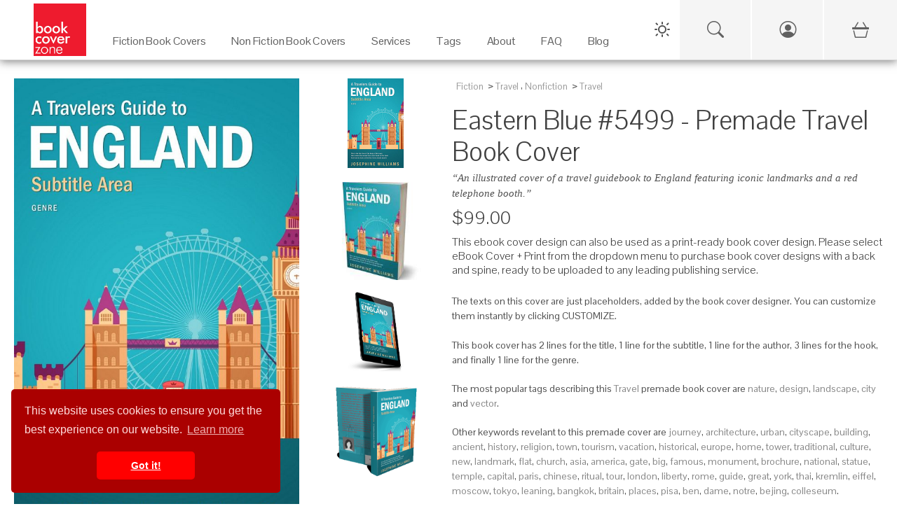

--- FILE ---
content_type: text/html; charset=UTF-8
request_url: https://bookcoverzone.com/premade-book-covers/EasternBlue/5499
body_size: 12831
content:
	<!DOCTYPE html>
	<html lang="en">
	
	<head>
		<meta charset="utf-8">
		<title>Eastern Blue #5499 - Premade Travel Book Cover | BookCoverZone</title>
		<!--SEO Meta Tags-->
		<meta name="description" content="Get the exclusive premade book cover &#039;Eastern Blue #5499&#039; for your next Travel novel. An illustrated cover of a travel guidebook to England featuring iconic lan"/>		
					<link rel="canonical" href="https://bookcoverzone.com/premade-book-covers/EasternBlue/5499"/>
				
		<meta name="author" content="BookCoverZone"/>
		
		<!-- Open Graph / Facebook / Pinterest -->
									<meta property="og:title" content="Eastern Blue #5499 - Premade Travel Book Cover | BookCoverZone"/>
							<meta property="og:description" content="Get the exclusive premade book cover &#039;Eastern Blue #5499&#039; for your next Travel novel. An illustrated cover of a travel guidebook to England featuring iconic landmarks and a red telephone booth."/>
							<meta property="og:type" content="product"/>
							<meta property="og:url" content="https://bookcoverzone.com/premade-book-covers/EasternBlue/5499"/>
							<meta property="og:site_name" content="BookCoverZone"/>
							<meta property="og:image" content="https://bookcoverzone.com/slir/h1000/png24-front/bookcover0005499.jpg"/>
							<meta property="og:image:width" content="650"/>
							<meta property="og:image:height" content="1000"/>
							<meta property="product:price:amount" content="99.00"/>
							<meta property="product:price:currency" content="USD"/>
							<meta property="product:availability" content="instock"/>
							<meta property="product:brand" content="BookCoverZone"/>
							<meta property="product:category" content="Travel"/>
							<meta property="product:condition" content="new"/>
							<meta property="product:retailer_item_id" content="bookcover0005499"/>
							<meta property="twitter:card" content="summary_large_image"/>
							<meta property="twitter:site" content="@bookcoverzone"/>
							<meta property="twitter:title" content="Eastern Blue #5499 - Premade Travel Book Cover | BookCoverZone"/>
							<meta property="twitter:description" content="Get the exclusive premade book cover &#039;Eastern Blue #5499&#039; for your next Travel novel. An illustrated cover of a travel guidebook to England featuring iconic landmarks and a red telephone booth."/>
							<meta property="twitter:image" content="https://bookcoverzone.com/slir/h1000/png24-front/bookcover0005499.jpg"/>
							<meta property="x:card" content="summary_large_image"/>
							<meta property="x:site" content="@bookcoverzone"/>
							<meta property="x:title" content="Eastern Blue #5499 - Premade Travel Book Cover | BookCoverZone"/>
							<meta property="x:description" content="Get the exclusive premade book cover &#039;Eastern Blue #5499&#039; for your next Travel novel. An illustrated cover of a travel guidebook to England featuring iconic landmarks and a red telephone booth."/>
							<meta property="x:image" content="https://bookcoverzone.com/slir/h1000/png24-front/bookcover0005499.jpg"/>
							
		
		<!--Mobile Specific Meta Tag-->
		<meta name="viewport" content="width=device-width, initial-scale=1.0, maximum-scale=1.0, user-scalable=no"/>
		
		<meta name="referrer" content="never">
		<meta http-equiv="X-UA-Compatible" content="IE=edge">
		
		<link rel="shortcut icon" href="/favicon.ico" type="image/x-icon">
		<link rel="icon" href="/favicon.ico" type="image/x-icon">
		
		<link rel="stylesheet" href="/css/all.css">
		<link href="/css/bootstrap.min.css" rel="stylesheet" media="screen">
		<link href="/css/bootstrap-icons.min.css" rel="stylesheet" media="screen">
		
		
		<link rel="stylesheet" href="/css/styles.css" media="screen">
		
		<link href="/css/bookcoverzone-base.css" rel="stylesheet" media="screen">
		<link id="dark-theme" href="/css/bookcoverzone-dark.css" rel="stylesheet" media="screen">
		<link id="light-theme" href="/css/bookcoverzone-light.css" rel="stylesheet" media="screen">
		<link href="/css/new_header.css?v=20251202" rel="stylesheet" media="screen">
		
		<script src="/js/jquery.min.js"></script>
		<script src="/js/popper.min.js"></script>
		<script src="/js/bootstrap.min.js"></script>
		
		<script src="/js/velocity.min.js" defer></script>
		
		<script src="/js/scripts.js"></script>
		
		<script src="/js/new_header.js"></script>
		
		<script>
			(function (i, s, o, g, r, a, m) {
				i['GoogleAnalyticsObject'] = r;
				i[r] = i[r] || function () {
					(i[r].q = i[r].q || []).push(arguments)
				}, i[r].l = 1 * new Date();
				a = s.createElement(o),
					m = s.getElementsByTagName(o)[0];
				a.async = 1;
				a.src = g;
				m.parentNode.insertBefore(a, m)
			})(window, document, 'script', 'https://www.google-analytics.com/analytics.js', 'ga');
			
			ga('create', 'G-4YVHBKRDXT', 'auto');
			ga('send', 'pageview');
		</script>
		
		<style>
        .carousel-wrap {
            min-height: 340px;
        }

        @media (orientation: portrait) {
            .carousel-wrap {
                min-height: 375px;
            }
        }
				
								.banner-margin-top {
					margin-top: 0px;
				}

				@media (max-width: 576px) {
					.banner-margin-top {
						margin-top: 0px;
					}
				}
						</style>
	
	</head>
	<script>
		// Make environment variables available to JavaScript
		window.APP_CONFIG = {
			cartUrl: '/cart-v2',
			// Add other config as needed
		};
	</script>
	<!-- Google tag (gtag.js) -->
	<script async src="https://www.googletagmanager.com/gtag/js?id=G-4YVHBKRDXT"></script>
	<script>
		window.dataLayer = window.dataLayer || [];
		function gtag() {
			dataLayer.push(arguments);
		}
		gtag('js', new Date());
		gtag('config', 'G-4YVHBKRDXT');
	</script>
	
	<!-- Google tag (gtag.js) -->
	<script async src="https://www.googletagmanager.com/gtag/js?id=AW-862855306"></script>
	<script>
		window.dataLayer = window.dataLayer || [];
		function gtag(){dataLayer.push(arguments);}
		gtag('js', new Date());
		
		gtag('config', 'AW-862855306');
	</script>

<body>
	
	<!-- PAGE LOADER : PLACE RIGHT AFTER BODY TAG -->
	<div class="page-loader">
		<div class="page-loader-spinner"></div>
		<div class="page-loader-txt">Loading<br>Cover</div>
	</div>
	
	<div class="backdrop"></div>
	

	<!-- Start Top Main Header (add  style="margin-top:22px;" for campaign) -->
	<div id="top-nav-container" class="top-nav-container banner-margin-top" aria-hidden="false">
		<div class="row" style="margin: 0px;">
			
			<!-- Start Top Full-Size Header -->
			<header id="main-header" class="main-header col-12">
				
				<!-- Mobile Header (Visible on < 1280px) -->
				<div class="mobile-header">
					<div class="hamburger-menu">
						<span class="hamburger-icon"></span>
					</div>
					<div class="logo">
						<a href="/">
							<img src="/logo1.jpg" alt="Book Cover Zone">
						</a>
					</div>
					<!-- Spacer to balance hamburger for centering logo -->
					<div style="width: 45px;"></div>
				</div>

				<!-- Mobile Navigation Drawer -->
				<div class="mobile-nav-wrapper">
					<ul class="mobile-nav-list">
						
						<!-- Mobile Specific Icons (Search, Account, Cart) -->
						<li class="mobile-nav-item">
							<a href="/search-page" class="mobile-nav-link">
								Search
								<i class="bi bi-search"></i>
							</a>
						</li>
						
						<li class="mobile-nav-item">
															<a href="/login.php" class="mobile-nav-link">
									Login / Sign Up
									<i class="bi bi-person-circle"></i>
								</a>
													</li>
						
						<li class="mobile-nav-item">
							<a href="/cart-v2" class="mobile-nav-link">
								Cart
								<span>
									<i class="bi bi-basket3"></i>
																	</span>
							</a>
						</li>
						<!-- End Mobile Specific Icons -->
						
													<li class="mobile-nav-item mobile-has-children">
								<a href="#" class="mobile-nav-link">
									Fiction Book Covers
									<i class="bi bi-arrow-down-circle"></i>
								</a>
								<ul class="mobile-sub-menu">
									<li><a href="/premade-book-covers/fiction/all">All Fiction</a></li>
									<li><a href="/new">New Arrivals</a></li>
																			<li><a href="/premade-book-covers/fiction/Action_%26_Adventure">Action & Adventure</a></li>
																			<li><a href="/premade-book-covers/fiction/Apocalyptica">Apocalyptica</a></li>
																			<li><a href="/premade-book-covers/fiction/Chick_Lit">Chick Lit</a></li>
																			<li><a href="/premade-book-covers/fiction/Children">Children</a></li>
																			<li><a href="/premade-book-covers/fiction/Erotica">Erotica</a></li>
																			<li><a href="/premade-book-covers/fiction/Fantasy">Fantasy</a></li>
																			<li><a href="/premade-book-covers/fiction/Historical">Historical</a></li>
																			<li><a href="/premade-book-covers/fiction/Horror">Horror</a></li>
																			<li><a href="/premade-book-covers/fiction/LGBTQ">LGBTQ</a></li>
																			<li><a href="/premade-book-covers/fiction/Literary_Fiction">Literary Fiction</a></li>
																			<li><a href="/premade-book-covers/fiction/LitRPG">LitRPG</a></li>
																			<li><a href="/premade-book-covers/fiction/Mystery%3B_Thriller_%26_Suspense">Mystery; Thriller & Suspense</a></li>
																			<li><a href="/premade-book-covers/fiction/Nature">Nature</a></li>
																			<li><a href="/premade-book-covers/fiction/Paranormal_%26_Urban">Paranormal & Urban</a></li>
																			<li><a href="/premade-book-covers/fiction/Poetry">Poetry</a></li>
																			<li><a href="/premade-book-covers/fiction/Romance">Romance</a></li>
																			<li><a href="/premade-book-covers/fiction/Royal_Romance">Royal Romance</a></li>
																			<li><a href="/premade-book-covers/fiction/Science_Fiction">Science Fiction</a></li>
																			<li><a href="/premade-book-covers/fiction/Surreal">Surreal</a></li>
																			<li><a href="/premade-book-covers/fiction/Teen_%26_Young_Adult">Teen & Young Adult</a></li>
																			<li><a href="/premade-book-covers/fiction/Travel">Travel</a></li>
																			<li><a href="/premade-book-covers/fiction/Western">Western</a></li>
																	</ul>
							</li>
							<li class="mobile-nav-item mobile-has-children">
								<a href="#" class="mobile-nav-link">
									Non Fiction Book Covers
									<i class="bi bi-arrow-down-circle"></i>
								</a>
								<ul class="mobile-sub-menu">
									<li><a href="/premade-book-covers/nonfiction/all">All Non-Fiction</a></li>
									<li><a href="/new">New Arrivals</a></li>
																			<li><a href="/nonfiction/Abstract">Abstract</a></li>
																			<li><a href="/nonfiction/Business">Business</a></li>
																			<li><a href="/nonfiction/Cookbooks%3B_Food_%26_Wine">Cookbooks; Food & Wine</a></li>
																			<li><a href="/nonfiction/Education">Education</a></li>
																			<li><a href="/nonfiction/Environment_%26_Ecology">Environment & Ecology</a></li>
																			<li><a href="/nonfiction/Family_%26_Parenting">Family & Parenting</a></li>
																			<li><a href="/nonfiction/Health%3B_Dieting_%26_Fitness">Health; Dieting & Fitness</a></li>
																			<li><a href="/nonfiction/Health%3B_Mind_%26_Body">Health; Mind & Body</a></li>
																			<li><a href="/nonfiction/Medical">Medical</a></li>
																			<li><a href="/nonfiction/Music">Music</a></li>
																			<li><a href="/nonfiction/Politics%3B_Law_%26_Society">Politics; Law & Society</a></li>
																			<li><a href="/nonfiction/Religion_%26_Spirituality">Religion & Spirituality</a></li>
																			<li><a href="/nonfiction/Science_%26_Nature">Science & Nature</a></li>
																			<li><a href="/nonfiction/Self-Improvement_%26_Self-Help">Self-Improvement & Self-Help</a></li>
																			<li><a href="/nonfiction/Sports_%26_Fitness">Sports & Fitness</a></li>
																			<li><a href="/nonfiction/Travel">Travel</a></li>
																	</ul>
							</li>
							<li class="mobile-nav-item mobile-has-children">
								<a href="#" class="mobile-nav-link">
									Services
									<i class="bi bi-arrow-down-circle"></i>
								</a>
								<ul class="mobile-sub-menu">
									<li><a href="/custom_services">Customization Services</a></li>
									<li><a href="/customcovers">Custom Covers</a></li>
									<li><a href="/marketingmaterials.php">Marketing Materials</a></li>
								</ul>
							</li>
							<li class="mobile-nav-item mobile-has-children">
								<a href="#" class="mobile-nav-link">
									Tags
									<i class="bi bi-arrow-down-circle"></i>
								</a>
								<ul class="mobile-sub-menu">
																			<li><a href="/tag/illustration">illustration</a></li>
																			<li><a href="/tag/fantasy">fantasy</a></li>
																			<li><a href="/tag/dark">dark</a></li>
																			<li><a href="/tag/adult">adult</a></li>
																			<li><a href="/tag/people">people</a></li>
																			<li><a href="/tag/nature">nature</a></li>
																			<li><a href="/tag/beauty">beauty</a></li>
																			<li><a href="/tag/art">art</a></li>
																			<li><a href="/tag/mystery">mystery</a></li>
																			<li><a href="/tag/night">night</a></li>
																			<li><a href="/tag/sky">sky</a></li>
																			<li><a href="/tag/fashion">fashion</a></li>
																			<li><a href="/tag/portrait">portrait</a></li>
																			<li><a href="/tag/young">young</a></li>
																			<li><a href="/tag/photography">photography</a></li>
																			<li><a href="/tag/horizontal">horizontal</a></li>
																			<li><a href="/tag/silhouette">silhouette</a></li>
																			<li><a href="/tag/concept">concept</a></li>
																			<li><a href="/tag/landscape">landscape</a></li>
																			<li><a href="/tag/abstract">abstract</a></li>
																		<li><a href="/tags">View All Tags</a></li>
								</ul>
							</li>
							<li class="mobile-nav-item">
								<a href="/about" class="mobile-nav-link">About</a>
							</li>
							<li class="mobile-nav-item">
								<a href="/blog/faq" class="mobile-nav-link">FAQ</a>
							</li>
							<li class="mobile-nav-item">
								<a href="/blog" class="mobile-nav-link">Blog</a>
							</li>
						
											</ul>
				</div>
				<!-- End Mobile Navigation -->

				<div id="desktop" class="desktop">
					
					<nav id="main-nav" class="">
						
						<div class="logo">
							<a href="/">
								<img src="/logo1.jpg" alt="Book Cover Zone" width="275" height="275">
							</a>
						</div>
						
						<ul class="nav-item-list">
															<li class="nav-item-container" tabindex="0" aria-haspopup="true" aria-label="Fiction Book Covers"
								    data-item="2">
									<a class="navigation-link" href="/premade-book-covers/fiction/all" target="_self">
										<p class="nav-item-text">Fiction Book Covers</p>
									</a>
									<span class="eyebrow"></span>
								</li>
								<li class="nav-item-container" tabindex="0" aria-haspopup="true" aria-label="Non Fiction Book Covers"
								    data-item="3">
									<a class="navigation-link" href="/premade-book-covers/nonfiction/all" target="_self">
										<p class="nav-item-text">Non Fiction Book Covers</p>
									</a>
									<span class="eyebrow"></span>
								</li>
								<li class="nav-item-container" tabindex="0" aria-haspopup="true" aria-label="Services" data-item="4">
									<a class="navigation-link" href="/custom_services" target="_self">
										<p class="nav-item-text">Services</p>
									</a>
									<span class="eyebrow"></span>
								</li>
								<li class="nav-item-container" tabindex="0" aria-haspopup="true" aria-label="Tags" data-item="5">
									<a class="navigation-link" href="/tags" target="_self">
										<p class="nav-item-text">Tags</p>
									</a>
									<span class="eyebrow"></span>
								</li>
								<li class="nav-item-container" tabindex="0" aria-haspopup="true" aria-label="About">
									<a class="navigation-link" href="/about" target="_self">
										<p class="nav-item-text">About</p>
									</a>
									<span class="eyebrow"></span>
								</li>
								<li class="nav-item-container" tabindex="0" aria-haspopup="true" aria-label="FAQ">
									<a class="navigation-link" href="/blog/faq" target="_self">
										<p class="nav-item-text">FAQ</p>
									</a>
									<span class="eyebrow"></span>
								</li>
								<li class="nav-item-container" tabindex="0" aria-haspopup="true" aria-label="Blog" data-item="8">
									<a class="navigation-link" href="/blog" target="_self">
										<p class="nav-item-text">Blog</p>
									</a>
									<span class="eyebrow"></span>
								</li>
																				</ul>
					
					</nav>
					
					<div class="sub-nav transition" aria-label="Fiction Book Covers - Sub Nav" data-item="2">
						<div class="container">
							<div class="row">
																			<ul class="col-3" style="padding-top:30px;">
																					<a class="navigation-link"
										   href="/premade-book-covers/fiction/Action_%26_Adventure"
										   title="Fiction Action & Adventure Category">Action & Adventure</a>
																				<a class="navigation-link"
										   href="/premade-book-covers/fiction/Apocalyptica"
										   title="Fiction Apocalyptica Category">Apocalyptica</a>
																				<a class="navigation-link"
										   href="/premade-book-covers/fiction/Chick_Lit"
										   title="Fiction Chick Lit Category">Chick Lit</a>
																				<a class="navigation-link"
										   href="/premade-book-covers/fiction/Children"
										   title="Fiction Children Category">Children</a>
																				<a class="navigation-link"
										   href="/premade-book-covers/fiction/Erotica"
										   title="Fiction Erotica Category">Erotica</a>
																				<a class="navigation-link"
										   href="/premade-book-covers/fiction/Fantasy"
										   title="Fiction Fantasy Category">Fantasy</a>
																				<a class="navigation-link"
										   href="/premade-book-covers/fiction/Historical"
										   title="Fiction Historical Category">Historical</a>
																				<a class="navigation-link"
										   href="/premade-book-covers/fiction/Horror"
										   title="Fiction Horror Category">Horror</a>
																					</ul>
																						<ul class="col-3" style="padding-top:30px;">
																					<a class="navigation-link"
										   href="/premade-book-covers/fiction/LGBTQ"
										   title="Fiction LGBTQ Category">LGBTQ</a>
																				<a class="navigation-link"
										   href="/premade-book-covers/fiction/Literary_Fiction"
										   title="Fiction Literary Fiction Category">Literary Fiction</a>
																				<a class="navigation-link"
										   href="/premade-book-covers/fiction/LitRPG"
										   title="Fiction LitRPG Category">LitRPG</a>
																				<a class="navigation-link"
										   href="/premade-book-covers/fiction/Mystery%3B_Thriller_%26_Suspense"
										   title="Fiction Mystery; Thriller & Suspense Category">Mystery; Thriller & Suspense</a>
																				<a class="navigation-link"
										   href="/premade-book-covers/fiction/Nature"
										   title="Fiction Nature Category">Nature</a>
																				<a class="navigation-link"
										   href="/premade-book-covers/fiction/Paranormal_%26_Urban"
										   title="Fiction Paranormal & Urban Category">Paranormal & Urban</a>
																				<a class="navigation-link"
										   href="/premade-book-covers/fiction/Poetry"
										   title="Fiction Poetry Category">Poetry</a>
																				<a class="navigation-link"
										   href="/premade-book-covers/fiction/Romance"
										   title="Fiction Romance Category">Romance</a>
																					</ul>
																						<ul class="col-3" style="padding-top:30px;">
																					<a class="navigation-link"
										   href="/premade-book-covers/fiction/Royal_Romance"
										   title="Fiction Royal Romance Category">Royal Romance</a>
																				<a class="navigation-link"
										   href="/premade-book-covers/fiction/Science_Fiction"
										   title="Fiction Science Fiction Category">Science Fiction</a>
																				<a class="navigation-link"
										   href="/premade-book-covers/fiction/Surreal"
										   title="Fiction Surreal Category">Surreal</a>
																				<a class="navigation-link"
										   href="/premade-book-covers/fiction/Teen_%26_Young_Adult"
										   title="Fiction Teen & Young Adult Category">Teen & Young Adult</a>
																				<a class="navigation-link"
										   href="/premade-book-covers/fiction/Travel"
										   title="Fiction Travel Category">Travel</a>
																				<a class="navigation-link"
										   href="/premade-book-covers/fiction/Western"
										   title="Fiction Western Category">Western</a>
																		<a class="navigation-link" href="/new">New</a>
								<a class="navigation-link" href="/premade-book-covers/fiction/all">All</a>
								</ul>
								<ul class="col-3" style="padding-top:30px;">
									<img src="/images/Fiction_Menu_Banner.jpg" style="width: auto; height: 100%;">
								</ul>
							</div>
						</div>
					</div>
					
					<div class="sub-nav transition" aria-label="Non Fiction Book Covers - Sub Nav" data-item="3">
						<div class="container">
							<div class="row">
																			<ul class="col-3" style="padding-top:30px;">
																					<a class="navigation-link" href="/nonfiction/Abstract"
										   title="Non Fiction Abstract Category">Abstract</a>
																				<a class="navigation-link" href="/nonfiction/Business"
										   title="Non Fiction Business Category">Business</a>
																				<a class="navigation-link" href="/nonfiction/Cookbooks%3B_Food_%26_Wine"
										   title="Non Fiction Cookbooks; Food & Wine Category">Cookbooks; Food & Wine</a>
																				<a class="navigation-link" href="/nonfiction/Education"
										   title="Non Fiction Education Category">Education</a>
																				<a class="navigation-link" href="/nonfiction/Environment_%26_Ecology"
										   title="Non Fiction Environment & Ecology Category">Environment & Ecology</a>
																				<a class="navigation-link" href="/nonfiction/Family_%26_Parenting"
										   title="Non Fiction Family & Parenting Category">Family & Parenting</a>
																					</ul>
																						<ul class="col-3" style="padding-top:30px;">
																					<a class="navigation-link" href="/nonfiction/Health%3B_Dieting_%26_Fitness"
										   title="Non Fiction Health; Dieting & Fitness Category">Health; Dieting & Fitness</a>
																				<a class="navigation-link" href="/nonfiction/Health%3B_Mind_%26_Body"
										   title="Non Fiction Health; Mind & Body Category">Health; Mind & Body</a>
																				<a class="navigation-link" href="/nonfiction/Medical"
										   title="Non Fiction Medical Category">Medical</a>
																				<a class="navigation-link" href="/nonfiction/Music"
										   title="Non Fiction Music Category">Music</a>
																				<a class="navigation-link" href="/nonfiction/Politics%3B_Law_%26_Society"
										   title="Non Fiction Politics; Law & Society Category">Politics; Law & Society</a>
																				<a class="navigation-link" href="/nonfiction/Religion_%26_Spirituality"
										   title="Non Fiction Religion & Spirituality Category">Religion & Spirituality</a>
																					</ul>
																						<ul class="col-3" style="padding-top:30px;">
																					<a class="navigation-link" href="/nonfiction/Science_%26_Nature"
										   title="Non Fiction Science & Nature Category">Science & Nature</a>
																				<a class="navigation-link" href="/nonfiction/Self-Improvement_%26_Self-Help"
										   title="Non Fiction Self-Improvement & Self-Help Category">Self-Improvement & Self-Help</a>
																				<a class="navigation-link" href="/nonfiction/Sports_%26_Fitness"
										   title="Non Fiction Sports & Fitness Category">Sports & Fitness</a>
																				<a class="navigation-link" href="/nonfiction/Travel"
										   title="Non Fiction Travel Category">Travel</a>
																		<a class="navigation-link" href="/new">New</a>
								<a class="navigation-link" href="/premade-book-covers/nonfiction/all">All</a>
								</ul>
								<ul class="col-3" style="padding-top:30px;">
									<img src="/images/Non-Fiction_Menu_Banner.png" style="width: auto; height: 100%;">
								</ul>
							</div>
						</div>
					</div>
					
					<div class="sub-nav transition" aria-label="Services - Sub Nav" data-item="4">
						<div class="container">
							<div class="row">
								<ul class="col-5" style="padding-top:30px;">

								<span
									style="font-weight: bold;">Customization Services on Premade Covers</span>
									<hr>
									<a class="navigation-link" href="/custom_services" title="Custom Services">Reformat for additional
										publisher/non-standard trim size (paperback)
										($49)</a><br>
									<a class="navigation-link" href="/custom_services" title="Custom Services">Reformat for additional
										publisher/non-standard trim size (hardcover)
										($79)</a><br>
									<a class="navigation-link" href="/custom_services" title="Custom Services">Reformat for Audible-ready
										cover ($49)</a><br>
									<a class="navigation-link" href="/custom_services" title="Custom Services">Change typeface of texts
										($59)</a><br>
									<a class="navigation-link" href="/custom_services" title="Custom Services">Swap texts composition from
										another pre-made cover ($59)</a><br>
									<a class="navigation-link" href="/custom_services" title="Custom Services">Change/remove/add a graphical
										element on cover ($79)</a><br>
									<a class="navigation-link" href="/custom_services" title="Custom Services">Major graphical changes
										($149)</a><br>
									<a class="navigation-link" href="/custom_services" title="Custom Services">Turn into series with uniform
										typeface on all covers ($199)</a><br>
								
								</ul>
								<ul class="col-4" style="padding-top:30px;">
									
									<span style="font-weight: bold;">Custom Covers Services</span>
									<hr>
									<a class="navigation-link" href="/customcovers" title="Custom covers">Custom Cover for ebook
										($299)</a><br>
									<a class="navigation-link" href="/customcovers" title="Custom covers">Custom Cover for Printed Book
										($449)</a>
									<br>
									<br>
									
									<span
										style="font-weight: bold;">Marketing Services</span>
									<hr>
									<a class="navigation-link" href="/marketingmaterials.php" title="Social Media Marketing Materials">Social
										Media Marketing Materials
										($29)</a><br>
									<a class="navigation-link" href="/marketingmaterials.php" title="Social Media Marketing Materials">Custom
										Book Cover Poster ($89)</a><br>
									<a class="navigation-link" href="/marketingmaterials.php" title="Social Media Marketing Materials">Custom
										Bookmark ($89)</a>
								
								</ul>
								<ul class="col-3" style="padding-top:30px;">
									<img src="/images/Customization_Menu_Banner.png" style="width: auto; height: 100%;">
								</ul>
							</div>
						</div>
					</div>
					
					<div class="sub-nav transition" aria-label="Tags - Sub Nav" data-item="5">
						<div class="container">
							<div class="row">
																				<ul class="col-2" style="padding-top:30px;">
																							<a class="navigation-link" href="/tag/symbol"
											   title="Book covers with symbol tag">symbol</a>
																						<a class="navigation-link" href="/tag/happiness"
											   title="Book covers with happiness tag">happiness</a>
																						<a class="navigation-link" href="/tag/scary"
											   title="Book covers with scary tag">scary</a>
																						<a class="navigation-link" href="/tag/adults_only"
											   title="Book covers with adults only tag">adults only</a>
																						<a class="navigation-link" href="/tag/freedom"
											   title="Book covers with freedom tag">freedom</a>
																						<a class="navigation-link" href="/tag/mystery"
											   title="Book covers with mystery tag">mystery</a>
																						<a class="navigation-link" href="/tag/sensuality"
											   title="Book covers with sensuality tag">sensuality</a>
																						<a class="navigation-link" href="/tag/illustration"
											   title="Book covers with illustration tag">illustration</a>
																							</ul>
																								<ul class="col-2" style="padding-top:30px;">
																							<a class="navigation-link" href="/tag/urban"
											   title="Book covers with urban tag">urban</a>
																						<a class="navigation-link" href="/tag/adventure"
											   title="Book covers with adventure tag">adventure</a>
																						<a class="navigation-link" href="/tag/sunset"
											   title="Book covers with sunset tag">sunset</a>
																						<a class="navigation-link" href="/tag/abstract"
											   title="Book covers with abstract tag">abstract</a>
																						<a class="navigation-link" href="/tag/photography"
											   title="Book covers with photography tag">photography</a>
																						<a class="navigation-link" href="/tag/forest"
											   title="Book covers with forest tag">forest</a>
																						<a class="navigation-link" href="/tag/people"
											   title="Book covers with people tag">people</a>
																						<a class="navigation-link" href="/tag/fog"
											   title="Book covers with fog tag">fog</a>
																							</ul>
																								<ul class="col-2" style="padding-top:30px;">
																							<a class="navigation-link" href="/tag/vector"
											   title="Book covers with vector tag">vector</a>
																						<a class="navigation-link" href="/tag/business"
											   title="Book covers with business tag">business</a>
																						<a class="navigation-link" href="/tag/art"
											   title="Book covers with art tag">art</a>
																						<a class="navigation-link" href="/tag/technology"
											   title="Book covers with technology tag">technology</a>
																						<a class="navigation-link" href="/tag/weapon"
											   title="Book covers with weapon tag">weapon</a>
																						<a class="navigation-link" href="/tag/young"
											   title="Book covers with young tag">young</a>
																						<a class="navigation-link" href="/tag/females"
											   title="Book covers with females tag">females</a>
																						<a class="navigation-link" href="/tag/vintage"
											   title="Book covers with vintage tag">vintage</a>
																							</ul>
																								<ul class="col-2" style="padding-top:30px;">
																							<a class="navigation-link" href="/tag/hand"
											   title="Book covers with hand tag">hand</a>
																						<a class="navigation-link" href="/tag/dramatic"
											   title="Book covers with dramatic tag">dramatic</a>
																						<a class="navigation-link" href="/tag/horizon"
											   title="Book covers with horizon tag">horizon</a>
																						<a class="navigation-link" href="/tag/old"
											   title="Book covers with old tag">old</a>
																						<a class="navigation-link" href="/tag/lady"
											   title="Book covers with lady tag">lady</a>
																						<a class="navigation-link" href="/tag/beauty"
											   title="Book covers with beauty tag">beauty</a>
																						<a class="navigation-link" href="/tag/style"
											   title="Book covers with style tag">style</a>
																						<a class="navigation-link" href="/tag/future"
											   title="Book covers with future tag">future</a>
																							</ul>
																				<ul class="col-4" style="padding-top:30px; text-align: right;">
									<img src="/images/Keywords_Menu_Banner.jpg" style="width: auto; height: 100%;">
								</ul>
							</div>
						</div>
					</div>
				
				</div>
			
			</header>
			<!-- / End Top Full-Size Header -->
		
		</div>
	
	</div>
	<!-- / End Top Main Header -->
	
	<!-- Start Top Button Bar (add  style="margin-top:22px;" when having campaign) -->
	<div id="btnBar" class="btnBar banner-margin-top">
		<div class="inner">
			<div class="dark-light-switch-div">
				<div id="theme-toggle" class="dark-light-button" aria-label="Toggle Theme">
					<svg class="dark-light-svg" id="theme-icon-sun" width="24" height="24" fill="none"
					     xmlns="http://www.w3.org/2000/svg">
						<!-- Sun Icon SVG Path -->
						<path d="M12 4V2" stroke="currentColor" stroke-width="2" stroke-linecap="round" stroke-linejoin="round"/>
						<path d="M12 22v-2" stroke="currentColor" stroke-width="2" stroke-linecap="round" stroke-linejoin="round"/>
						<path d="M5 5l-1.5-1.5" stroke="currentColor" stroke-width="2" stroke-linecap="round"
						      stroke-linejoin="round"/>
						<path d="M19 19l1.5 1.5" stroke="currentColor" stroke-width="2" stroke-linecap="round"
						      stroke-linejoin="round"/>
						<path d="M4 12H2" stroke="currentColor" stroke-width="2" stroke-linecap="round" stroke-linejoin="round"/>
						<path d="M22 12h-2" stroke="currentColor" stroke-width="2" stroke-linecap="round" stroke-linejoin="round"/>
						<path d="M5 19l-1.5 1.5" stroke="currentColor" stroke-width="2" stroke-linecap="round"
						      stroke-linejoin="round"/>
						<path d="M19 5l1.5-1.5" stroke="currentColor" stroke-width="2" stroke-linecap="round"
						      stroke-linejoin="round"/>
						<circle cx="12" cy="12" r="5" stroke="currentColor" stroke-width="2" stroke-linecap="round"
						        stroke-linejoin="round"/>
					</svg>
					<svg class="dark-light-svg" id="theme-icon-moon" width="24" height="24" fill="none"
					     xmlns="http://www.w3.org/2000/svg" style="display:none;">
						<!-- Moon Icon SVG Path -->
						<path
							d="M20.9553 13.5C20.5053 18.2406 16.4447 22 11.5 22C6.25329 22 2 17.7467 2 12.5C2 7.55529 5.75936 3.49471 10.5 3.04474C10.1872 3.91791 10 4.85931 10 5.84375C10 10.6172 13.8828 14.5 18.6562 14.5C19.6407 14.5 20.5821 14.3128 21.4553 14C21.2488 14.5338 21.0027 14.0831 20.9553 13.5Z"
							stroke="currentColor"
							stroke-width="2"
							stroke-linecap="round"
							stroke-linejoin="round"
							fill="none"
						/>
					</svg>
				</div>
			</div>
			<!-- UPDATED SEARCH ICON: Links to new search page -->
			<a href="/search-page" class="btnBar-toggle btnBar-search mobile-visible" style="cursor: pointer;" title="Search">
				<i class="bi bi-search"></i>
			</a>
							<a href="/login.php" id="account_menu_link" class="btnBar-toggle btnBar-account mobile-visible" title="Login / Sign Up">
					<i class="bi bi-person-circle"></i>
				</a>
						<a href="/cart-v2" class="btnBar-toggle btnBar-cart" title="View Shopping Cart">
				<i>
					<i class="bi bi-basket3"></i>
									</i>
			</a>
		</div>
	</div>
	<!-- End Top Button Bar -->
	
	<!-- Start Main Page Wrap -->
<div id="main-page" class="main-page" aria-hidden="false">

	
<script type="application/ld+json">
	{
			"@context": "https://schema.org/",
			"@type": "Product",
			"name": "Eastern Blue #5499 - Premade Travel Book Cover | BookCoverZone",
    "image": "https:\/\/bookcoverzone.com\/slir\/h1000\/png24-front\/bookcover0005499.jpg",
    "description": "Get the exclusive premade book cover 'Eastern Blue #5499' for your next Travel novel. An illustrated cover of a travel guidebook to England featuring iconic landmarks and a red telephone booth.",
    "sku": "bookcover0005499",
    "mpn": "5499",
    "brand": {
        "@type": "Brand",
        "name": "BookCoverZone"
    },
    "offers": {
        "@type": "Offer",
        "url": "https:\/\/bookcoverzone.com\/premade-book-covers\/EasternBlue\/5499",
        "priceCurrency": "USD",
        "price": "99.00",
        "priceValidUntil": "2026-12-22",
        "itemCondition": "https://schema.org/NewCondition",
        "availability": "https://schema.org/InStock"
    }
}
</script>

<script>
	var CoverBGColor = "rgb(28,149,165)";

	localStorage.setItem("book_front", "");
	localStorage.setItem("book_back", "");
	localStorage.setItem("book_banner", "");
</script>

<style>
    .sp-categories > a, .sp-categories i {
        display: inline-block;
        margin-right: 3px;
        color: #999;
        font-size: 13px;
        text-decoration: none;
        vertical-align: middle;
    }
</style>

<script src="/js/shop-book-first-page.js?q=1966215203"></script>
<link href="/css/shop-book-first-page.css" rel="stylesheet" media="screen">
<link href="/css/shop_buttons.css" rel="stylesheet" media="screen">

<div class="container padding-bottom-2x" style="padding-top: 24px">
	<section class="fw-section">
		<div class="row mb-5" style="margin-left:0px; margin-right: 0px; ">
			<br>
			<div class="col-md-4 col-xl-4 col-sm-8 col-8" style="margin-bottom: 10px;" id="CoverImageCol">
				<div id="previewdiv" style="text-align: center;">
					<img src="/slir/h1000/png24-front/bookcover0005499.jpg" id="coverimage" style="width: 100%; max-width:100%; height: auto;"
					     height="698" width="698"
					     alt="Front view of Eastern Blue #5499 - Premade Travel Book Cover | BookCoverZone">
				</div>
			</div>
			<div class="col-md-2 col-xl-2 col-sm-4 col-4" style="margin-bottom: 10px;" id="MiniImageCol">
				<div id="book2d_div" style=" text-align: center; cursor:pointer; margin-bottom: 5px;">
					<img
						src="/slir/h512/png24-front/bookcover0005499.jpg"
						id="book2d_image"
						style="padding:15px; padding-top:0px; padding-left:30px; padding-right: 30px; max-width:140px; height: auto;"
						height="500" width="500"
						data-fullimage="/slir/h1000/png24-front/bookcover0005499.jpg" alt="3D mockup of Eastern Blue #5499 - Premade Travel Book Cover | BookCoverZone">
				</div>
				<div id="book3d_div" style=" text-align: center; cursor: pointer;">
					<img
						src="/image/png24-3d/3d-bookcover0005499.jpg&width=200&height=200&crop-to-fit"
						id="book3d_image"
						style="max-width:140px; height: auto;"
						width="422"
						height="400"
						data-fullimage="/image/png24-3d/3d-bookcover0005499.jpg&width=800&height=1000&crop-to-fit"
						alt="Tablet view of Eastern Blue #5499 - Premade Travel Book Cover | BookCoverZone">
				</div>
				<div id="tablet_div"
				     style=" text-align: center; cursor: pointer;">
					<img
						src="/slir/h400/png24-tablet/tablet-bookcover0005499.jpg"
						id="tablet_image"
						style="max-width:120px; height: auto;"
						width="240"
						height="400"
						data-fullimage="/slir/h800/png24-tablet/tablet-bookcover0005499.jpg"
						title="book cover on a tablet view">
				</div>
								<div id="full3d_div"
				     style=" text-align: center; cursor: pointer;">
					<img
						src="/image/png24-3d-full/3d-full-bookcover0005499.png&width=200&height=200&crop-to-fit"
						id="full3d_image"
						style="max-width:140px;"
						data-fullimage="/image/png24-3d-full/3d-full-bookcover0005499.png&width=800&height=800&crop-to-fit"
						title="printed book cover view">
				</div>
				
			</div>
			<div class="col-md-6">
				

				<!-- Product Info-->
				<div class="padding-top-2x mt-2 hidden-md-up"></div>
				<div class="sp-categories pb-3" style="font-size: 14px;"><i class="icon-tag"></i>
					<a href="/premade-book-covers/fiction/all" class="general_color link-text">Fiction</a> > <a href="/premade-book-covers/fiction/travel" class="general_color link-text">Travel</a>, <a href="/premade-book-covers/nonfiction/all" class="general_color link-text">Nonfiction</a> > <a href="/premade-book-covers/nonfiction/travel" class="general_color link-text">Travel</a>				</div>
				<h1 class="mb-1">Eastern Blue #5499 - Premade Travel Book Cover</h1>
									<p class="text-normal mb-2 font-italic"
					   style="font-size: 15px; font-family: Garamond;">
						“An illustrated cover of a travel guidebook to England featuring iconic landmarks and a red telephone booth.”</p>
									
				<div class="d-flex mb-2 align-items-start">
				<span class="h3 mb-0">

            $99.00</span>
				
								</div>



				<h2 style="font-size: 16px;">
					This ebook cover design can also be used as a print-ready book cover design. Please select eBook Cover + Print from the dropdown menu to purchase book cover designs with a back and spine, ready to be uploaded to any leading publishing service.				</h2>

				<p class="text-normal" style="font-size: 14px;">
					The texts on this cover are just placeholders, added by the book cover designer. You can customize them instantly by clicking CUSTOMIZE. <br><br>This book cover has 2 lines for the title,   1 line  for the subtitle,   1 line  for the author,   3 lines for the hook, and finally  1 line for the genre.				</p>

				<p class="text-normal" style="font-size: 14px;">

												The most popular tags describing this  <a class="tag-link"
							                                                                                href="/">Travel</a>  premade book cover are

							<a class='tag-link' href='/tag/nature'>nature</a>, <a class='tag-link' href='/tag/design'>design</a>, <a class='tag-link' href='/tag/landscape'>landscape</a>, <a class='tag-link' href='/tag/city'>city</a> and <a class='tag-link' href='/tag/vector'>vector</a>.</p> <p class="text-normal" style="font-size: 14px;">Other keywords revelant to this premade cover are <a class='tag-link' href='/tag/journey'>journey</a>, <a class='tag-link' href='/tag/architecture'>architecture</a>, <a class='tag-link' href='/tag/urban'>urban</a>, <a class='tag-link' href='/tag/cityscape'>cityscape</a>, <a class='tag-link' href='/tag/building'>building</a>, <a class='tag-link' href='/tag/ancient'>ancient</a>, <a class='tag-link' href='/tag/history'>history</a>, <a class='tag-link' href='/tag/religion'>religion</a>, <a class='tag-link' href='/tag/town'>town</a>, <a class='tag-link' href='/tag/tourism'>tourism</a>, <a class='tag-link' href='/tag/vacation'>vacation</a>, <a class='tag-link' href='/tag/historical'>historical</a>, <a class='tag-link' href='/tag/europe'>europe</a>, <a class='tag-link' href='/tag/home'>home</a>, <a class='tag-link' href='/tag/tower'>tower</a>, <a class='tag-link' href='/tag/traditional'>traditional</a>, <a class='tag-link' href='/tag/culture'>culture</a>, <a class='tag-link' href='/tag/new'>new</a>, <a class='tag-link' href='/tag/landmark'>landmark</a>, <a class='tag-link' href='/tag/flat'>flat</a>, <a class='tag-link' href='/tag/church'>church</a>, <a class='tag-link' href='/tag/asia'>asia</a>, <a class='tag-link' href='/tag/america'>america</a>, <a class='tag-link' href='/tag/gate'>gate</a>, <a class='tag-link' href='/tag/big'>big</a>, <a class='tag-link' href='/tag/famous'>famous</a>, <a class='tag-link' href='/tag/monument'>monument</a>, <a class='tag-link' href='/tag/brochure'>brochure</a>, <a class='tag-link' href='/tag/national'>national</a>, <a class='tag-link' href='/tag/statue'>statue</a>, <a class='tag-link' href='/tag/temple'>temple</a>, <a class='tag-link' href='/tag/capital'>capital</a>, <a class='tag-link' href='/tag/paris'>paris</a>, <a class='tag-link' href='/tag/chinese'>chinese</a>, <a class='tag-link' href='/tag/ritual'>ritual</a>, <a class='tag-link' href='/tag/tour'>tour</a>, <a class='tag-link' href='/tag/london'>london</a>, <a class='tag-link' href='/tag/liberty'>liberty</a>, <a class='tag-link' href='/tag/rome'>rome</a>, <a class='tag-link' href='/tag/guide'>guide</a>, <a class='tag-link' href='/tag/great'>great</a>, <a class='tag-link' href='/tag/york'>york</a>, <a class='tag-link' href='/tag/thai'>thai</a>, <a class='tag-link' href='/tag/kremlin'>kremlin</a>, <a class='tag-link' href='/tag/eiffel'>eiffel</a>, <a class='tag-link' href='/tag/moscow'>moscow</a>, <a class='tag-link' href='/tag/tokyo'>tokyo</a>, <a class='tag-link' href='/tag/leaning'>leaning</a>, <a class='tag-link' href='/tag/bangkok'>bangkok</a>, <a class='tag-link' href='/tag/britain'>britain</a>, <a class='tag-link' href='/tag/places'>places</a>, <a class='tag-link' href='/tag/pisa'>pisa</a>, <a class='tag-link' href='/tag/ben'>ben</a>, <a class='tag-link' href='/tag/dame'>dame</a>, <a class='tag-link' href='/tag/notre'>notre</a>, <a class='tag-link' href='/tag/bejing'>bejing</a>, <a class='tag-link' href='/tag/colleseum'>colleseum</a>.				</p>


				<div class="alert alert-info mb-4" role="alert">
					Once you purchase a cover, it's yours and only yours. You can always come back at a future date to
					work on it and download it. You can change the
					texts, the trim size or the page count in case your book gets updated down the road. No time or revision
					limitations!
				</div>

				<a href="/customize-drag/EasternBlue/5499" rel=nofollow class="btn btn-danger btn-block m-0 mb-1"
				   style="background-color: blue; width: 50%;  color: #ecf0f1 !important;
    font-size: 18px !important;"><i class="icon-paper"></i> Customize</a>


				<div class="d-flex flex-wrap justify-content-between">
					<div class="mt-2 mb-2">
						<a href="/my-wishlist/move/bookcover0005499" rel=nofollow
						   class="btn btn-outline-secondary btn-sm btn-wishlist"
						   data-toggle="tooltip"
						   data-placement="top" title="Add to Wishlist" style="text-decoration: none;">
							<i class="icon-heart" style="padding-top: 4px;"></i>
							Add to wishlist
						</a>
					</div>
									</div>
			</div>
		</div>

	</section>
			<div class="package-container">
			<h2 class="header-text">Purchase this book cover, starting
				from 99.00!</h2>
			
			<div class="package-grid">
				<div class="package-card">
					<div class="package-card-header">
						<h3 class="package-title">EBook Cover</h3>
						<div class="price">$99.00</div>
					</div>
					<ul class="features">
						<li>Professional EBook Cover Design</li>
						<li>High Resolution Files</li>
						<li>Multiple Format Support</li>
						<li>Commercial Rights Included</li>
					</ul>
					<a href="/cart-v2/add/bookcover0005499/EBook" class="buy-btn">Purchase Package</a>
				</div>
				
				<div class="package-card">
					<div class="package-card-header">
						<h3 class="package-title">EBook Cover + Print</h3>
						<div class="price">$178.00</div>
					</div>
					<ul class="features">
						<li>Professional EBook Cover Design</li>
						<li>High Resolution Files</li>
						<li>Multiple Format Support</li>
						<li>Commercial Rights Included</li>
						<li>Print-Ready Cover Design</li>
					</ul>
					<a href="/cart-v2/add/bookcover0005499/EBook_Print" class="buy-btn">Purchase Package</a>
				</div>
				
				<div class="package-card featured">
					<div class="package-card-header">
						<h3 class="package-title">EBook Cover + Print + Title Page + Social Media Banners + Mockups</h3>
						<div class="price">$226.00</div>
					</div>
					<ul class="features">
						<li>Professional EBook Cover Design</li>
						<li>High Resolution Files</li>
						<li>Multiple Format Support</li>
						<li>Commercial Rights Included</li>
						<li>Print-Ready Cover Design</li>
						<li>Custom Title Page</li>
						<li>Social Media Banner Set</li>
						<li>Marketing Mockups</li>
					</ul>
					<a href="/cart-v2/add/bookcover0005499/EBook_Print_Social_Mockup" class="buy-btn">Purchase
						Package</a>
				</div>
				
				<div class="package-card">
					<div class="package-card-header">
						<h3 class="package-title">EBook Cover + Title Page + Social Media Banners + Mockup</h3>
						<div class="price">$147.00</div>
					</div>
					<ul class="features">
						<li>Professional EBook Cover Design</li>
						<li>High Resolution Files</li>
						<li>Multiple Format Support</li>
						<li>Commercial Rights Included</li>
						<li>Custom Title Page</li>
						<li>Social Media Banner Set</li>
						<li>Marketing Mockups</li>
					</ul>
					<a href="/cart-v2/add/bookcover0005499/EBook_Social_Mockup" class="buy-btn">Purchase
						Package</a>
				</div>
			</div>
		</div>

		

	<div id="details">
		<div
			style="font-size: 14px; text-align: left border-radius: 12px 12px 12px 12px; -moz-border-radius: 12px 12px 12px 12px; -webkit-border-radius: 12px 12px 12px 12px; border: 1px dotted #b0b0b0; padding: 15px; margin-bottom:30px;  min-height: 270px;">

			<div id="banner_div"
			     style=" text-align: center; margin-top: 10px;" class="float-md-right float-lg-right float-xl-right">
				<img
					src="/slir/w450/social-preview/banner-for-bookcover0005499.jpg"
					id="banner_image"
					style="margin-right:10px; margin-left:10px; max-width:200px;"
					data-fullimage="/slir/w600/social-preview/banner-for-bookcover0005499.jpg"
					title="book cover on a social platform">
			</div>
			
			<H4 style="margin-bottom: 4px;">Market your book like a professional publishing house!</H4><br>
			Once you've prepared your book and put it on sale in various market places, you will need a comprehensive
			marketing strategy and most of it will be
			oriented
			around social media services. BookCoverZone offers professional marketing materials for Facebook, Twitter,
			Instagram and LinkedIn for only $49! Just click
			on
			SOCIAL MEDIA MARKETING MATERIALS on the top of this page once you have prepared your cover and see your
			social media marketing materials immediately or
			purchase
			it directly by clicking on this button.<br><br>


		</div>
		
		<div
			style="font-size: 14px; text-align: left border-radius: 12px 12px 12px 12px; -moz-border-radius: 12px 12px 12px 12px; -webkit-border-radius: 12px 12px 12px 12px; border: 1px dotted #b0b0b0; padding: 15px; margin-left:-10px; margin-bottom:30px;  min-height: 220px;">
			<img class="float-md-right float-lg-right float-xl-right"
			     src="/img/social-icons/backandspineofbook.png" width="220" style="margin-left:10px;"
			     alt="back cover and spine ad"/>

			<H4 style="margin-bottom: 4px;">...and don't forget to publish a printed version of your book (for
				free!)</H4><br>
			Amazon's self-publishing service Kindle Direct Publishing (KDP) as well as Ingram Spark are giving you the
			opportunity to publish your book for free in a
			printed format. We'll prepare your full cover (front, spine and back) for an additional charge of $79 according to
			the Submission Guidelines set forth by Amazon
			or Ingram Spark. Included in the price we also
			offer
			a wide
			range of 3D mockups of your book.<br><br>
		</div>


	</div>

	<!-- Modal -->
	<div class="modal fade" id="timeout_error" tabindex="-1" role="dialog" aria-labelledby="myModalLabel"
	     style="z-index:35000;">
		<div class="modal-dialog" role="document">
			<div class="modal-content">
				<div class="modal-header">
					<button type="button" class="close" data-dismiss="modal" aria-label="Close"><span
							aria-hidden="true">&times;</span></button>
					<h4 class="modal-title" id="myModalLabel">Error</h4>
				</div>
				<div class="modal-body" id="warning_text">

					Sorry the server could not render the cover. Please try again. If error persists please contact
					admin.

				</div>
				<div class="modal-footer">
					<button type="button" class="btn btn-default" data-dismiss="modal">Close</button>
				</div>
			</div>
		</div>
	</div>

	<!-- Related Products -->
	<div id="related" class=" padding-top padding-bottom">
				<h3 class="padding-top">You May Also Like</h3>
		<div class="row padding-top" style="margin-right: 0px !important; margin-left: 0px !important;">
			
					<!-- Item bookcover0034999-->
					<div class="col-6 col-sm-6 col-md-6 col-lg-4 col-xl-2">
						<a
							href="/premade-book-covers/LunarGreen/34999"
							title="open book cover LunarGreen">
							<img
							     class="shop-thumbnail2"
							     src="/slir/w450/png24-front/bookcover0034999.jpg"
							     alt="Related Premade Travel Book Cover: Lunar Green #34999"
							     style="display: inline-block; max-width: 100%; height: auto;"
							     width="450" height="450"></a>
						<div
							style="display: block; font-size: 14px; padding-top: 10px; padding-bottom: 25px;">
							<h3 style="font-size: 14px; margin-bottom: 2px; display: inline-block;">
								<a class="index_h2_a_style"
								   href="/premade-book-covers/LunarGreen/34999"
								   title="open book cover LunarGreen">Lunar Green									#34999</a>
							</h3>
						</div>
					</div>

					
					<!-- Item bookcover0034630-->
					<div class="col-6 col-sm-6 col-md-6 col-lg-4 col-xl-2">
						<a
							href="/premade-book-covers/Blumine/34630"
							title="open book cover Blumine">
							<img
							     class="shop-thumbnail2"
							     src="/slir/w450/png24-front/bookcover0034630.jpg"
							     alt="Related Premade Travel Book Cover: Blumine #34630"
							     style="display: inline-block; max-width: 100%; height: auto;"
							     width="450" height="450"></a>
						<div
							style="display: block; font-size: 14px; padding-top: 10px; padding-bottom: 25px;">
							<h3 style="font-size: 14px; margin-bottom: 2px; display: inline-block;">
								<a class="index_h2_a_style"
								   href="/premade-book-covers/Blumine/34630"
								   title="open book cover Blumine">Blumine									#34630</a>
							</h3>
						</div>
					</div>

					
					<!-- Item bookcover0035346-->
					<div class="col-6 col-sm-6 col-md-6 col-lg-4 col-xl-2">
						<a
							href="/premade-book-covers/Parchment/35346"
							title="open book cover Parchment">
							<img
							     class="shop-thumbnail2"
							     src="/slir/w450/png24-front/bookcover0035346.jpg"
							     alt="Related Premade Travel Book Cover: Parchment #35346"
							     style="display: inline-block; max-width: 100%; height: auto;"
							     width="450" height="450"></a>
						<div
							style="display: block; font-size: 14px; padding-top: 10px; padding-bottom: 25px;">
							<h3 style="font-size: 14px; margin-bottom: 2px; display: inline-block;">
								<a class="index_h2_a_style"
								   href="/premade-book-covers/Parchment/35346"
								   title="open book cover Parchment">Parchment									#35346</a>
							</h3>
						</div>
					</div>

					
					<!-- Item bookcover0035046-->
					<div class="col-6 col-sm-6 col-md-6 col-lg-4 col-xl-2">
						<a
							href="/premade-book-covers/SwissCoffee/35046"
							title="open book cover SwissCoffee">
							<img
							     class="shop-thumbnail2"
							     src="/slir/w450/png24-front/bookcover0035046.jpg"
							     alt="Related Premade Travel Book Cover: Swiss Coffee #35046"
							     style="display: inline-block; max-width: 100%; height: auto;"
							     width="450" height="450"></a>
						<div
							style="display: block; font-size: 14px; padding-top: 10px; padding-bottom: 25px;">
							<h3 style="font-size: 14px; margin-bottom: 2px; display: inline-block;">
								<a class="index_h2_a_style"
								   href="/premade-book-covers/SwissCoffee/35046"
								   title="open book cover SwissCoffee">Swiss Coffee									#35046</a>
							</h3>
						</div>
					</div>

					
					<!-- Item bookcover0017145-->
					<div class="col-6 col-sm-6 col-md-6 col-lg-4 col-xl-2">
						<a
							href="/premade-book-covers/PaleSlate/17145"
							title="open book cover PaleSlate">
							<img
							     class="shop-thumbnail2"
							     src="/slir/w450/png24-front/bookcover0017145.jpg"
							     alt="Related Premade Travel Book Cover: Pale Slate #17145"
							     style="display: inline-block; max-width: 100%; height: auto;"
							     width="450" height="450"></a>
						<div
							style="display: block; font-size: 14px; padding-top: 10px; padding-bottom: 25px;">
							<h3 style="font-size: 14px; margin-bottom: 2px; display: inline-block;">
								<a class="index_h2_a_style"
								   href="/premade-book-covers/PaleSlate/17145"
								   title="open book cover PaleSlate">Pale Slate									#17145</a>
							</h3>
						</div>
					</div>

					
					<!-- Item bookcover0032123-->
					<div class="col-6 col-sm-6 col-md-6 col-lg-4 col-xl-2">
						<a
							href="/premade-book-covers/PickledBluewood/32123"
							title="open book cover PickledBluewood">
							<img
							     class="shop-thumbnail2"
							     src="/slir/w450/png24-front/bookcover0032123.jpg"
							     alt="Related Premade Travel Book Cover: Pickled Bluewood #32123"
							     style="display: inline-block; max-width: 100%; height: auto;"
							     width="450" height="450"></a>
						<div
							style="display: block; font-size: 14px; padding-top: 10px; padding-bottom: 25px;">
							<h3 style="font-size: 14px; margin-bottom: 2px; display: inline-block;">
								<a class="index_h2_a_style"
								   href="/premade-book-covers/PickledBluewood/32123"
								   title="open book cover PickledBluewood">Pickled Bluewood									#32123</a>
							</h3>
						</div>
					</div>

							</div>
	</div>
				<div id="related" class=" padding-top padding-bottom">
				<h3 class="padding-top">Latest Articles</h3>
				<div class="row padding-top" style="margin-right: 0px !important; margin-left: 0px !important;">
													<!-- Item -->
								<div class="col-6 col-sm-6 col-md-6 col-lg-4 col-xl-2">
									<a href="https://bookcoverzone.com/blog/?p=672" title="Writing Holiday Books: How to Capture the Season and Sell Your Story">
										<img  class="shop-thumbnail2" src='/blog/wp-content/uploads/2025/11/holidayseason-300x157.jpg'
										      alt="Writing Holiday Books: How to Capture the Season and Sell Your Story" style="display: inline-block; max-width: 100%; height: auto; background-repeat: no-repeat;
									     background-color: rgb(231,231,231); " width="450" height="450"></a>

									<div
										style="display: block; font-size: 14px; padding-top: 10px; padding-bottom: 25px;">
										<h3 style="font-size: 14px; margin-bottom: 2px; display: inline-block;">
											<a class="index_h2_a_style" href="https://bookcoverzone.com/blog/?p=672"
											   title="Writing Holiday Books: How to Capture the Season and Sell Your Story">Writing Holiday Books: How to Capture the Season and Sell Your Story</a>
										</h3>
									</div>
								</div>
																<!-- Item -->
								<div class="col-6 col-sm-6 col-md-6 col-lg-4 col-xl-2">
									<a href="https://bookcoverzone.com/blog/?p=656" title="How to Select the Right Keywords for Your Book on Amazon KDP">
										<img  class="shop-thumbnail2" src='/blog/wp-content/uploads/2025/10/keywords-300x157.jpg'
										      alt="How to Select the Right Keywords for Your Book on Amazon KDP" style="display: inline-block; max-width: 100%; height: auto; background-repeat: no-repeat;
									     background-color: rgb(231,231,231); " width="450" height="450"></a>

									<div
										style="display: block; font-size: 14px; padding-top: 10px; padding-bottom: 25px;">
										<h3 style="font-size: 14px; margin-bottom: 2px; display: inline-block;">
											<a class="index_h2_a_style" href="https://bookcoverzone.com/blog/?p=656"
											   title="How to Select the Right Keywords for Your Book on Amazon KDP">How to Select the Right Keywords for Your Book on Amazon KDP</a>
										</h3>
									</div>
								</div>
																<!-- Item -->
								<div class="col-6 col-sm-6 col-md-6 col-lg-4 col-xl-2">
									<a href="https://bookcoverzone.com/blog/?p=652" title="How to Select the Right Categories for Your Fiction Book on Amazon KDP">
										<img  class="shop-thumbnail2" src='/blog/wp-content/uploads/2025/09/categorization-300x157.jpg'
										      alt="How to Select the Right Categories for Your Fiction Book on Amazon KDP" style="display: inline-block; max-width: 100%; height: auto; background-repeat: no-repeat;
									     background-color: rgb(231,231,231); " width="450" height="450"></a>

									<div
										style="display: block; font-size: 14px; padding-top: 10px; padding-bottom: 25px;">
										<h3 style="font-size: 14px; margin-bottom: 2px; display: inline-block;">
											<a class="index_h2_a_style" href="https://bookcoverzone.com/blog/?p=652"
											   title="How to Select the Right Categories for Your Fiction Book on Amazon KDP">How to Select the Right Categories for Your Fiction Book on Amazon KDP</a>
										</h3>
									</div>
								</div>
																<!-- Item -->
								<div class="col-6 col-sm-6 col-md-6 col-lg-4 col-xl-2">
									<a href="https://bookcoverzone.com/blog/?p=642" title="How These Famous Books Became Bestsellers—Without a Traditional Publisher">
										<img  class="shop-thumbnail2" src='/blog/wp-content/uploads/2025/08/bestesllers3-300x157.jpg'
										      alt="How These Famous Books Became Bestsellers—Without a Traditional Publisher" style="display: inline-block; max-width: 100%; height: auto; background-repeat: no-repeat;
									     background-color: rgb(231,231,231); " width="450" height="450"></a>

									<div
										style="display: block; font-size: 14px; padding-top: 10px; padding-bottom: 25px;">
										<h3 style="font-size: 14px; margin-bottom: 2px; display: inline-block;">
											<a class="index_h2_a_style" href="https://bookcoverzone.com/blog/?p=642"
											   title="How These Famous Books Became Bestsellers—Without a Traditional Publisher">How These Famous Books Became Bestsellers—Without a Traditional Publisher</a>
										</h3>
									</div>
								</div>
																<!-- Item -->
								<div class="col-6 col-sm-6 col-md-6 col-lg-4 col-xl-2">
									<a href="https://bookcoverzone.com/blog/?p=629" title="7 Ways to Gain Credibility in the Book Industry">
										<img  class="shop-thumbnail2" src='/blog/wp-content/uploads/2025/06/Credibility-300x157.jpg'
										      alt="7 Ways to Gain Credibility in the Book Industry" style="display: inline-block; max-width: 100%; height: auto; background-repeat: no-repeat;
									     background-color: rgb(231,231,231); " width="450" height="450"></a>

									<div
										style="display: block; font-size: 14px; padding-top: 10px; padding-bottom: 25px;">
										<h3 style="font-size: 14px; margin-bottom: 2px; display: inline-block;">
											<a class="index_h2_a_style" href="https://bookcoverzone.com/blog/?p=629"
											   title="7 Ways to Gain Credibility in the Book Industry">7 Ways to Gain Credibility in the Book Industry</a>
										</h3>
									</div>
								</div>
																<!-- Item -->
								<div class="col-6 col-sm-6 col-md-6 col-lg-4 col-xl-2">
									<a href="https://bookcoverzone.com/blog/?p=611" title="Could a Makeover for Your Book Cover Change Everything?">
										<img  class="shop-thumbnail2" src='/blog/wp-content/uploads/2025/05/change-300x157.jpg'
										      alt="Could a Makeover for Your Book Cover Change Everything?" style="display: inline-block; max-width: 100%; height: auto; background-repeat: no-repeat;
									     background-color: rgb(231,231,231); " width="450" height="450"></a>

									<div
										style="display: block; font-size: 14px; padding-top: 10px; padding-bottom: 25px;">
										<h3 style="font-size: 14px; margin-bottom: 2px; display: inline-block;">
											<a class="index_h2_a_style" href="https://bookcoverzone.com/blog/?p=611"
											   title="Could a Makeover for Your Book Cover Change Everything?">Could a Makeover for Your Book Cover Change Everything?</a>
										</h3>
									</div>
								</div>
												</div>
			</div>
				
</div>

	<!-- Site Footer-->
<footer class="site-footer">
	<div class="column text-center">
		<p class="text-sm mb-4">Need support? Email us at <a href="mailto:support@bookcoverzone.com"><span class="navigation-link2">support@bookcoverzone.com</span></a></p>
		<p class="text-sm mb-1">
			<a class="navigation-link2" href="/terms_paypal.php">Terms and Conditions</a> |
			<a class="navigation-link2" href="/privacy.php">Privacy</a> |
<!--			<a class="navigation-link2" href="/distant-sales-agreement.php">Distance Sales Agreement</a> |-->
			<a class="navigation-link2" href="/Refund_Policy.php">Refund Policy</a>
		</p>
		<!-- New Line: Added a new row of informational links as requested. -->
		<p class="text-sm mb-4">
			<a class="navigation-link2" href="https://bookcoverzone.com/blog/faq/">FAQ</a> |
			<a class="navigation-link2" href="https://bookcoverzone.com/about">About</a> |
			<a class="navigation-link2" href="/social-responsibility.php">Corporate Social Responsibility</a> |
			<a class="navigation-link2" href="/fair-play.php">Fair Pay Principles</a> |
			<a class="navigation-link2" href="/careers.php">Careers</a> |
			<a class="navigation-link2" href="/use-of-ai.php">Use of AI Statement</a>
		</p>
		<a class="social-button sb-instagram" href="https://www.instagram.com/bookcoverzone_premadecovers/" title="Our Instagram Page"><i class="fab fa-instagram"></i></a>
		<a class="social-button sb-facebook" href="https://www.facebook.com/bookcoverzone/" title="Our Facebook Page"><i class="fab fa-facebook-f"></i></a><a class="social-button sb-twitter" href="https://twitter.com/BookcoverZone" title="Our X Page"><i class="fab fa-x-twitter"></i></a>
		<p class="text-xxs text-muted mb-0 mt-3 index_h2_a_style">© All rights reserved. </p>
	</div>
	<div class="column" style="text-align: center;">
		<h3 class="widget-title text-center index_h2_a_style">Payment Methods<small>We support one of the following payment methods.</small></h3>
		<img src="/img/cards.png" width="374" height="56" alt="Payment Methods" style="max-width: 300px; height: auto;">
	</div>
</footer>
<!-- Back To Top Button--><a class="scroll-to-top-btn" href="#" title="Scroll to top"><i class="bi bi-arrow-up"></i></a>
<!-- Backdrop-->
<div class="site-backdrop"></div>

<link rel="stylesheet" type="text/css" href="https://cdn.jsdelivr.net/npm/cookieconsent@3/build/cookieconsent.min.css" />
<script src="https://cdn.jsdelivr.net/npm/cookieconsent@3/build/cookieconsent.min.js" data-cfasync="false"></script>
<script>
	window.cookieconsent.initialise({
		"palette": {
			"popup": {
				"background": "#aa0000",
				"text": "#ffdddd"
			},
			"button": {
				"background": "#ff0000"
			}
		},
		"theme": "classic",
		"position": "bottom-left"
	});
	
	document.addEventListener('DOMContentLoaded', function() {
		const ajaxForms = document.querySelectorAll('form.ajax-form');
		
		if (ajaxForms.length > 0) {
			console.log('Ajax forms found:', ajaxForms.length);
			
			ajaxForms.forEach(form => {
				// Store the original action value
				const originalAction = form.getAttribute('action');
				
				// Create a hidden input for the original action
				const actionInput = document.createElement('input');
				actionInput.type = 'hidden';
				actionInput.name = 'action';
				actionInput.value = originalAction;
				form.appendChild(actionInput);
				
				// Create a hidden input for CSRF token
				const csrfInput = document.createElement('input');
				csrfInput.type = 'hidden';
				csrfInput.name = 'csrf_token';
				csrfInput.value = 'placeholder-token';
				form.appendChild(csrfInput);
				
				// Set the form to post to the current page
				form.setAttribute('action', window.location.pathname);
				form.setAttribute('method', 'POST');
			});
		} else {
			console.log('No ajax forms found on this page');
		}
	});
</script>

</body>
</html>


--- FILE ---
content_type: text/css
request_url: https://bookcoverzone.com/css/new_header.css?v=20251202
body_size: 2689
content:
/* Header CSS Style --------------------------------------------------------------------------------------------------*/
@font-face {
    font-family: Fort-Medium;
    src: url('../fonts/Fort-Medium.woff2');
}

@font-face {
    font-family: Fort-Light;
    src: url('../fonts/Fort-Light.woff2');
}

@font-face {
    font-family: Fort-Book;
    src: url('../fonts/Fort-Book.woff2');
}

.top-nav-container {
    height: auto;
    position: fixed;
    top: 0px;
    width: 100%;
    z-index: 100;
    box-shadow: 0px 2px 12px 0px rgba(0, 0, 0, 0.5);
    border-bottom: 1px solid #dbdbdb;
    background-color: white;
}

/*---------- Main Header Style ----------*/

.main-header {
    position: relative;
    z-index: 100;
    /* Adjusted for mobile responsiveness */
    flex-basis: 100%;
}

@media (min-width: 1280px) {
    .main-header {
        flex-basis: calc(100% - 345px);
    }
}

/* Desktop view hidden by default on small screens */
.main-header .desktop {
    width: 100%;
    display: none;
}

/* Show desktop view only on large screens */
@media (min-width: 1280px) {
    .main-header .desktop {
        display: flex;
        flex-direction: column;
    }
}

.main-header .desktop .logo {
    display: inline-block;
}

.main-header .desktop .logo img {
    width: 75px;
    height: 75px;
    margin-top: 5px;
    margin-bottom: 5px;
}

#main-nav {
    width: 100%;
    display: flex;
    justify-content: flex-start;
    padding: 0px;
    margin: 0px;
    align-self: center;
}

@media (min-width: 1280px) {
    #main-nav {
        max-width: 840px;
    }
}

@media (min-width: 1380px) {
    #main-nav {
        max-width: 1020px;
    }
}

@media (min-width: 1545px) {
    #main-nav {
        max-width: 1185px;
    }
}

#main-nav .nav-item-list {
    display: flex;
    align-self: flex-end;
    padding: 0px;
    margin: 0px 0px 15px 20px;
    justify-content: space-between;
    flex-grow: 1;
    list-style: none;
    text-align: left;
}

#main-nav .nav-item-list .nav-item-container {
    font-size: 16px;
    color: #000000;
    letter-spacing: -0.18px;
    text-align: center;
    line-height: 21px;
    padding: 0;
    display: flex;
    justify-content: center;
    align-items: flex-end;
    flex-grow: 1;
    cursor: pointer;
    height: 42.5px;
}

#main-nav .nav-item-list .nav-item-container a {
    color: #000000;
    min-width: 100%;
    text-decoration: none;
}

#main-nav .nav-item-list .nav-item-container a:hover {
    cursor: pointer
}

#main-nav .nav-item-list .nav-item-container a .nav-item-text {
    color: #606060;
    text-transform: capitalize;
    display: inline;
    margin: 0;
    min-width: 100%;
    font-size: 16px;
}

#main-nav .nav-item-list .nav-item-container .eyebrow {
    width: 0px;
    position: absolute;
    top: 87px;
    z-index: 9999;
    display: block;
    height: 5px;
    background-color: #FF6600;
    -webkit-transition: width .3s ease-in-out;
    -moz-transition: width .3s ease-in-out;
    -ms-transition: width .3s ease-in-out;
    -o-transition: width .3s ease-in-out;
    transition: width .3s ease-in-out
}

/*---------- End Main Header Style ----------*/

/*---------- Sub Nav Style ----------*/

#desktop .sub-nav {
    height: 0px;
    width: 100vw;
    position: absolute;
    top: 87px;
    left: 0px;
    background-color: #F6F6F6;
    overflow: hidden;
}

#desktop .sub-nav.hover.transition {
    height: 300px;
    -webkit-transition: height .3s ease-in-out;
    -moz-transition: height .3s ease-in-out;
    -ms-transition: height .3s ease-in-out;
    -o-transition: height .3s ease-in-out;
    transition: height .3s ease-in-out;
}

#desktop .sub-nav.hover {
    height: 300px;
}

#desktop .sub-nav .container {
    height: 300px;
}

#desktop .sub-nav .container .row {
    height: 300px;
    margin-left: 0px;
    margin-right: 0px;
}

#desktop .sub-nav ul {
    height: 100%;
}

.navigation-link {
    display: inline-block;
    width: 100%;
    text-decoration: none;
    text-transform: capitalize;
    color: black;
    font-size: 14px;
}

.navigation-link2:hover {
    color: #ff6600;
}

.navigation-link2 {
    display: inline-block;
    text-decoration: none;
    color: black;
}

.navigation-link:hover {
    color: #ff6600;
}

/*---------- End Sub Nav Style ----------*/

/*---------- Button Bar Style ----------*/

.btnBar {
    position: absolute;
    top: 0px;
    right: 0px;
    width: 90px;
    height: 85px;
    z-index: 600;
}

@media (min-width: 768px) {
    .btnBar {
        width: 270px;
    }
}

@media (min-width: 992px) {
    .btnBar {
        width: 315px;
    }
}

@media (min-width: 1280px) {
    .btnBar {
        position: absolute;
        width: 360px;
    }
}

.btnBar .inner {
    display: table;
    position: relative;
    width: 100%;
    height: 100%;
    table-layout: fixed;
}

/* Hide Search, Account, Cart on Mobile/Tablet (Screens < 1280px) */
@media (max-width: 1279px) {
    .btnBar .btnBar-search,
    .btnBar .btnBar-account,
    .btnBar .btnBar-cart {
        display: none !important;
    }

    /* Adjust btnBar width to only fit the theme toggle on mobile */
    .btnBar {
        width: 60px !important;
    }
}

.btnBar .btnBar-toggle {
    display: table-cell;
    transition: all .3s;
    border-right: 2px solid #ffffff;
    background-color: #f5f5f5;
    color: #606060;
    font-size: 24px;
    line-height: 1;
    vertical-align: middle;
    text-decoration: none;
    text-align: center;
}

.btnBar .btnBar-toggle:last-child {
    border-right: 0;
}

.btnBar .btnBar-toggle > i {
    display: inline-block;
    position: relative;
    -webkit-transform: translateY(0) scale(1);
    -ms-transform: translateY(0) scale(1);
    transform: translateY(0) scale(1);
    transition: -webkit-transform .3s, opacity .15s;
    transition: transform .3s, opacity .15s;
    font-style: normal;
    opacity: 1;
}

.btnBar .btnBar-toggle:hover {
    color: #999999;
}

.btnBar .btnBar-toggle.active {
    background-color: #ffffff;
}

.btnBar .btnBar-toggle .count {
    display: block;
    position: absolute;
    top: -2px;
    right: -17px;
    width: 16px;
    height: 16px;
    border-radius: 50%;
    background-color: #dc9814;
    color: #ffffff;
    font-size: 12px;
    line-height: 16px;
    text-align: center;
}

/*---------- End Button Bar Style ----------*/

/*---------- Mobile Header & Navigation Style (New) ----------*/

.mobile-header {
    display: flex;
    align-items: center;
    justify-content: space-between;
    height: 85px;
    padding: 0 15px;
    width: 100%;
}

@media (min-width: 1280px) {
    .mobile-header {
        display: none;
    }
}

.mobile-header .logo img {
    height: 60px;
    width: auto;
}

.hamburger-menu {
    cursor: pointer;
    padding: 10px;
    z-index: 601;
}

.hamburger-icon {
    width: 25px;
    height: 3px;
    background-color: #333;
    display: block;
    position: relative;
    transition: all 0.3s ease-in-out;
}

.hamburger-icon::before,
.hamburger-icon::after {
    content: '';
    width: 25px;
    height: 3px;
    background-color: #333;
    position: absolute;
    left: 0;
    transition: all 0.3s ease-in-out;
}

.hamburger-icon::before {
    top: -8px;
}

.hamburger-icon::after {
    top: 8px;
}

/* Hamburger Active State */
.hamburger-menu.active .hamburger-icon {
    background-color: transparent;
}

.hamburger-menu.active .hamburger-icon::before {
    top: 0;
    transform: rotate(45deg);
}

.hamburger-menu.active .hamburger-icon::after {
    top: 0;
    transform: rotate(-45deg);
}

/* Mobile Navigation Drawer */
.mobile-nav-wrapper {
    position: fixed;
    top: 85px; /* Height of header */
    left: -100%;
    width: 100%;
    height: calc(100vh - 85px);
    background-color: #fff;
    z-index: 500;
    overflow-y: auto;
    transition: left 0.3s ease-in-out;
    padding-bottom: 50px;
    border-top: 1px solid #eee;
}

.mobile-nav-wrapper.open {
    left: 0;
}

.mobile-nav-list {
    list-style: none;
    padding: 0;
    margin: 0;
}

.mobile-nav-item {
    border-bottom: 1px solid #f0f0f0;
}

.mobile-nav-link {
    display: flex;
    justify-content: space-between;
    align-items: center;
    padding: 15px 20px;
    color: #333;
    text-decoration: none;
    font-size: 16px;
    font-weight: 500;
}

.mobile-nav-link:hover {
    color: #FF6600;
    text-decoration: none;
}

.mobile-sub-menu {
    display: none;
    background-color: #f9f9f9;
    padding: 0;
    list-style: none;
}

.mobile-sub-menu.open {
    display: block;
}

.mobile-sub-menu li a {
    display: block;
    padding: 12px 30px;
    color: #666;
    text-decoration: none;
    font-size: 14px;
    border-bottom: 1px solid #eee;
}

.mobile-sub-menu li a:hover {
    color: #FF6600;
    padding-left: 35px; /* slight indent on hover */
    transition: padding-left 0.2s;
}

.mobile-dropdown-arrow {
    transition: transform 0.3s;
}

.mobile-nav-item.active .mobile-dropdown-arrow {
    transform: rotate(180deg);
}

/* Dark Mode Adjustments for Mobile */
[data-theme="dark"] .mobile-nav-wrapper {
    background-color: #1a1a1a;
    border-top: 1px solid #333;
}

[data-theme="dark"] .mobile-nav-link {
    color: #eee;
}

[data-theme="dark"] .mobile-nav-item {
    border-bottom: 1px solid #333;
}

[data-theme="dark"] .mobile-sub-menu {
    background-color: #252525;
}

[data-theme="dark"] .mobile-sub-menu li a {
    color: #ccc;
    border-bottom: 1px solid #333;
}

[data-theme="dark"] .hamburger-icon,
[data-theme="dark"] .hamburger-icon::before,
[data-theme="dark"] .hamburger-icon::after {
    background-color: #fff;
}

/*---------- End Mobile Header Style ----------*/

/*------------------------------------------------------------------------------------------------------------------------*/
.blurred {
    -webkit-filter: blur(3px);
    filter: blur(3px)
}

.text-orange {
    color: #FF6600 !important;
}

.btn-outline-black {
    width: 100%;
    margin: 7.5px 0px;
    padding: 10px 35px;
    border-radius: 5px;
    border: 1px solid black;
    background-color: white;
    color: black;
    cursor: pointer;
}

.btn-black-orange {background-image: linear-gradient(to right, #000428 0%, #ff6600  51%, #000428  100%)}
.btn-brown-gradient {background-image: linear-gradient(to right, #D1913C 0%, #FFD194  51%, #D1913C  100%)}
.btn-red-gradient {background-image: linear-gradient(to right, #ef0568 0%, #F6E4D8  51%, #ef0568  100%)}
.btn-black-orange, .btn-brown-gradient, .btn-red-gradient {
    width: 100%;
    margin: 7.5px 0px;
    padding: 10px 35px;
    cursor: pointer;
    text-align: center;
    text-transform: capitalize;
    transition: 0.5s;
    background-size: 200% auto;
    color: white;
    box-shadow: 0 0 20px #eee;
    border: 0px;
    border-radius: 5px;
    display: block;
    text-decoration: none;
}

.btn-black-orange:hover, .btn-brown-gradient:hover, .btn-red-gradient:hover {
    background-position: right center; /* change the direction of the change here */
    color: #fff;
    text-decoration: none;
}

.backdrop {
    position: fixed;
    top: 0;
    bottom: 0;
    left: 0;
    right: 0;
    background-color: rgba(0,0,0,0.8);
    z-index: 495;
    opacity: 0.55;
    visibility: hidden
}

.backdrop.visible {
    visibility: visible
}

.fixed-body{
    overflow: hidden;
}

.text-transform-none{
    text-transform: none !important;
}

.main-page{
    margin-top: 85px;
}

@media (min-width: 1280px) {
    .main-page{
        margin-top: 88px;
    }
}
/* End Header CSS ---------------------------------------------------------------------------------------------------------*/
